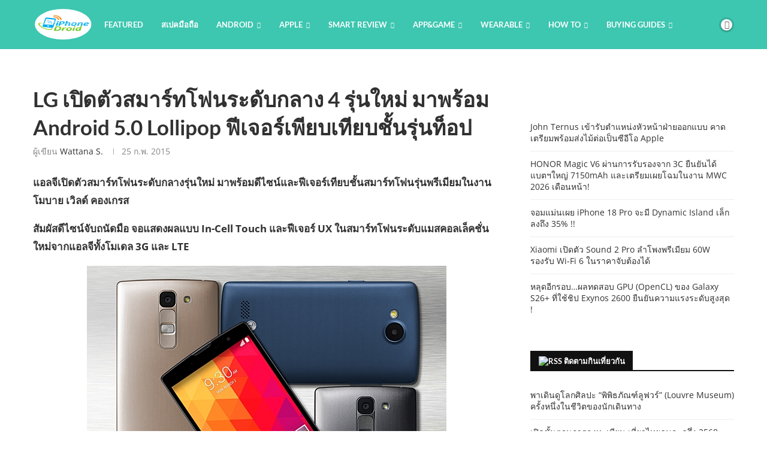

--- FILE ---
content_type: text/html; charset=utf-8
request_url: https://www.google.com/recaptcha/api2/aframe
body_size: 269
content:
<!DOCTYPE HTML><html><head><meta http-equiv="content-type" content="text/html; charset=UTF-8"></head><body><script nonce="iIhX5GjKIRRU6AaiJCy4qw">/** Anti-fraud and anti-abuse applications only. See google.com/recaptcha */ try{var clients={'sodar':'https://pagead2.googlesyndication.com/pagead/sodar?'};window.addEventListener("message",function(a){try{if(a.source===window.parent){var b=JSON.parse(a.data);var c=clients[b['id']];if(c){var d=document.createElement('img');d.src=c+b['params']+'&rc='+(localStorage.getItem("rc::a")?sessionStorage.getItem("rc::b"):"");window.document.body.appendChild(d);sessionStorage.setItem("rc::e",parseInt(sessionStorage.getItem("rc::e")||0)+1);localStorage.setItem("rc::h",'1769152125918');}}}catch(b){}});window.parent.postMessage("_grecaptcha_ready", "*");}catch(b){}</script></body></html>